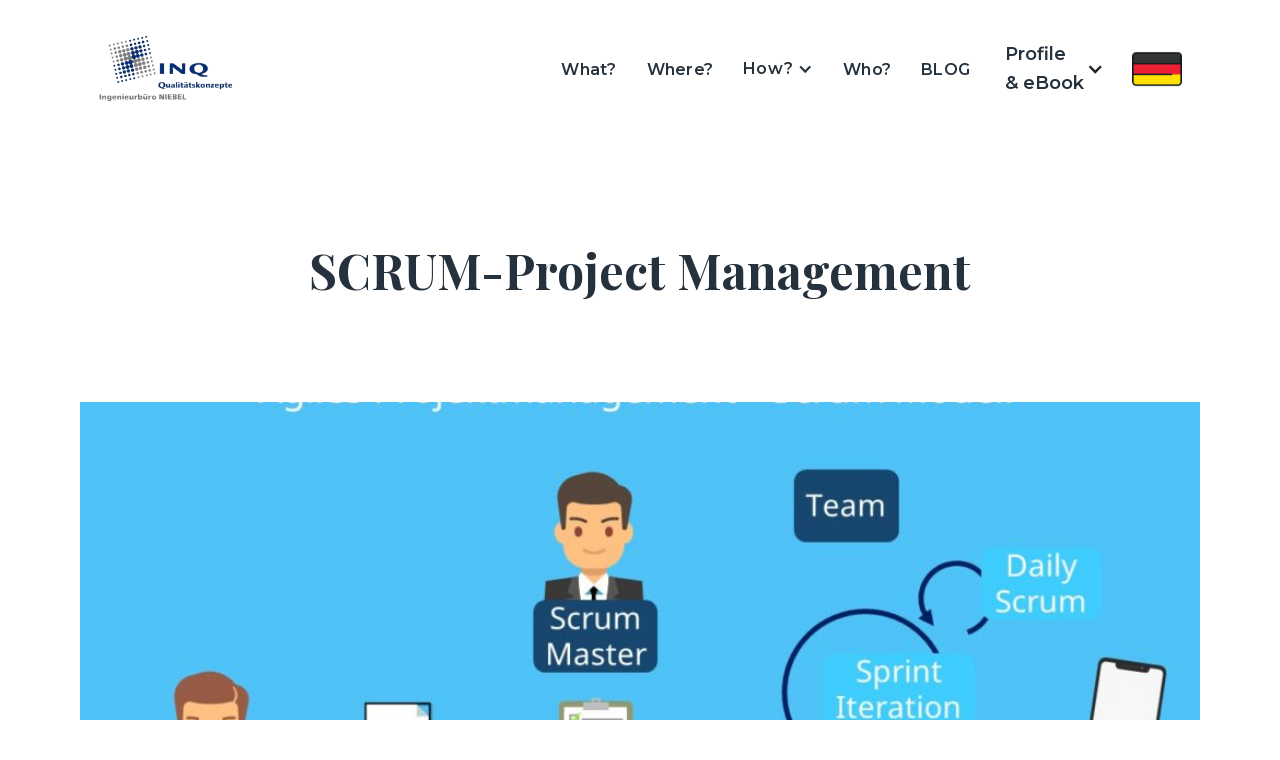

--- FILE ---
content_type: text/html
request_url: https://www.inqonline.de/methods-englisch/scrum-projektmanagement
body_size: 4122
content:
<!DOCTYPE html><!-- This site was created in Webflow. https://webflow.com --><!-- Last Published: Sat Jul 26 2025 17:42:07 GMT+0000 (Coordinated Universal Time) --><html data-wf-domain="www.inqonline.de" data-wf-page="63eb89a237ccf028cea60649" data-wf-site="638ef73ff9d564abd774f693" lang="de" data-wf-collection="63eb89a237ccf0d234a60647" data-wf-item-slug="scrum-projektmanagement"><head><meta charset="utf-8"/><title>SCRUM-Project Management – Methods – INQ Ing.büro Niebel</title><meta content="Scrum is a process model of project and product management, especially for agile software development. It was developed in software engineering, but is independent of it. Scrum is now used in many other..." name="description"/><meta content="SCRUM-Project Management – Methods – INQ Ing.büro Niebel" property="og:title"/><meta content="Scrum is a process model of project and product management, especially for agile software development. It was developed in software engineering, but is independent of it. Scrum is now used in many other..." property="og:description"/><meta content="https://cdn.prod.website-files.com/63904d12aa174e454c017616/63eb8a9ab0f0d131049643be_63a57640670952cd48589e62_3.png" property="og:image"/><meta content="SCRUM-Project Management – Methods – INQ Ing.büro Niebel" property="twitter:title"/><meta content="Scrum is a process model of project and product management, especially for agile software development. It was developed in software engineering, but is independent of it. Scrum is now used in many other..." property="twitter:description"/><meta content="https://cdn.prod.website-files.com/63904d12aa174e454c017616/63eb8a9ab0f0d131049643be_63a57640670952cd48589e62_3.png" property="twitter:image"/><meta property="og:type" content="website"/><meta content="summary_large_image" name="twitter:card"/><meta content="width=device-width, initial-scale=1" name="viewport"/><meta content="yj7jJvSrocEXiKf9O0VnskdKkls0gJzak_dtUd7pcwY" name="google-site-verification"/><meta content="Webflow" name="generator"/><link href="https://cdn.prod.website-files.com/638ef73ff9d564abd774f693/css/inq-online.webflow.shared.d6e33cd77.min.css" rel="stylesheet" type="text/css"/><link href="https://fonts.googleapis.com" rel="preconnect"/><link href="https://fonts.gstatic.com" rel="preconnect" crossorigin="anonymous"/><script src="https://ajax.googleapis.com/ajax/libs/webfont/1.6.26/webfont.js" type="text/javascript"></script><script type="text/javascript">WebFont.load({  google: {    families: ["Montserrat:100,100italic,200,200italic,300,300italic,400,400italic,500,500italic,600,600italic,700,700italic,800,800italic,900,900italic","Oswald:200,300,400,500,600,700","Playfair Display:regular,500,600,700"]  }});</script><script type="text/javascript">!function(o,c){var n=c.documentElement,t=" w-mod-";n.className+=t+"js",("ontouchstart"in o||o.DocumentTouch&&c instanceof DocumentTouch)&&(n.className+=t+"touch")}(window,document);</script><link href="https://cdn.prod.website-files.com/638ef73ff9d564abd774f693/63a16e10d6b22975b34fa4f6_Favicon.png" rel="shortcut icon" type="image/x-icon"/><link href="https://cdn.prod.website-files.com/638ef73ff9d564abd774f693/63a16e180450fa3f8b2e5da4_Webclip.png" rel="apple-touch-icon"/><link href="https://www.inqonline.de//methods-englisch/scrum-projektmanagement" rel="canonical"/><script async="" src="https://www.googletagmanager.com/gtag/js?id=G-51H3X7Y1S8"></script><script type="text/javascript">window.dataLayer = window.dataLayer || [];function gtag(){dataLayer.push(arguments);}gtag('set', 'developer_id.dZGVlNj', true);gtag('js', new Date());gtag('config', 'G-51H3X7Y1S8');</script><script src="https://www.google.com/recaptcha/api.js" type="text/javascript"></script><!-- Google Tag Manager -->
<script>(function(w,d,s,l,i){w[l]=w[l]||[];w[l].push({'gtm.start':
new Date().getTime(),event:'gtm.js'});var f=d.getElementsByTagName(s)[0],
j=d.createElement(s),dl=l!='dataLayer'?'&l='+l:'';j.async=true;j.src=
'https://www.googletagmanager.com/gtm.js?id='+i+dl;f.parentNode.insertBefore(j,f);
})(window,document,'script','dataLayer','GTM-WQ6CSQQ');</script>
<!-- End Google Tag Manager -->

<!-- Hotjar Tracking Code for INQ Online -->
<script>
    (function(h,o,t,j,a,r){
        h.hj=h.hj||function(){(h.hj.q=h.hj.q||[]).push(arguments)};
        h._hjSettings={hjid:3465838,hjsv:6};
        a=o.getElementsByTagName('head')[0];
        r=o.createElement('script');r.async=1;
        r.src=t+h._hjSettings.hjid+j+h._hjSettings.hjsv;
        a.appendChild(r);
    })(window,document,'https://static.hotjar.com/c/hotjar-','.js?sv=');
</script>
<!-- End Hotjar Tracking Code --></head><body><div class="w-embed w-iframe"><!-- Google Tag Manager (noscript) -->
<noscript><iframe src="https://www.googletagmanager.com/ns.html?id=GTM-WQ6CSQQ"
height="0" width="0" style="display:none;visibility:hidden"></iframe></noscript>
<!-- End Google Tag Manager (noscript) --></div><div class="navbar-logo-left"><div data-animation="default" data-collapse="medium" data-duration="400" data-easing="ease" data-easing2="ease" role="banner" class="navbar-logo-left-container shadow-three w-nav"><div class="nav-wrapper"><div class="navbar-wrapper"><a href="/english/home" class="navbar-brand w-nav-brand"><img src="https://cdn.prod.website-files.com/638ef73ff9d564abd774f693/641290a73797193b22f38473_INQ-logo_png%201%20no%20bg.png" loading="lazy" width="Auto" sizes="(max-width: 767px) 100px, (max-width: 991px) 130px, 150px" alt="The INQ Niebel Logo" srcset="https://cdn.prod.website-files.com/638ef73ff9d564abd774f693/641290a73797193b22f38473_INQ-logo_png%201%20no%20bg-p-500.png 500w, https://cdn.prod.website-files.com/638ef73ff9d564abd774f693/641290a73797193b22f38473_INQ-logo_png%201%20no%20bg-p-800.png 800w, https://cdn.prod.website-files.com/638ef73ff9d564abd774f693/641290a73797193b22f38473_INQ-logo_png%201%20no%20bg.png 1024w" class="image-3"/></a><nav role="navigation" class="nav-menu-wrapper w-nav-menu"><ul role="list" class="nav-menu-two w-list-unstyled"><li><a href="/english/services" class="nav-link">What?</a></li><li><a href="/english/projects" class="nav-link">Where?</a></li><li><div data-hover="false" data-delay="0" class="nav-dropdown w-dropdown"><div class="nav-dropdown-toggle w-dropdown-toggle"><div class="nav-dropdown-icon w-icon-dropdown-toggle"></div><div>How?</div></div><nav class="nav-dropdown-list shadow-three mobile-shadow-hide w-dropdown-list"><a href="/english/methods" class="nav-dropdown-link w-dropdown-link">Methods</a><a href="/english/ebenen" class="nav-dropdown-link w-dropdown-link">Levels</a><a href="/english/norms-standards" class="nav-dropdown-link w-dropdown-link">Standards</a><a href="/english/responsibilities" class="nav-dropdown-link w-dropdown-link">Responsibilities</a><a href="/english/industries" class="nav-dropdown-link w-dropdown-link">Industries</a></nav></div></li><li><a href="/english/biography" class="nav-link">Who?</a></li><li><a href="/english/blog" class="nav-link">BLOG</a></li><li><div data-hover="false" data-delay="0" class="w-dropdown"><div class="w-dropdown-toggle"><div class="w-icon-dropdown-toggle"></div><div class="dropdown-download">Profile<br/>&amp; eBook<br/></div></div><nav class="w-dropdown-list"><div class="w-dyn-list"><div role="list" class="w-dyn-items"><div role="listitem" class="profil-tag w-dyn-item"><a href="https://cdn.prod.website-files.com/63904d12aa174e454c017616/6954101c864055f1116fc7d7_ebook_Next-Gen%20SW%20Safety%20Analyses.pdf">NEW!!! eBook - Next-Gen SW Safety Analyses</a></div><div role="listitem" class="profil-tag w-dyn-item"><a href="https://cdn.prod.website-files.com/63904d12aa174e454c017616/68a1f5335ba9de659e729676_Culture%20Hacking%20f%C3%BCr%20Safety%20Projekte.pdf">eBook - Culture Hacking - NEW !!!</a></div><div role="listitem" class="profil-tag w-dyn-item"><a href="https://cdn.prod.website-files.com/63904d12aa174e454c017616/688b1ff4d0289e3a45310422_eBook%20-%20IMS%20ohne%20Ballast.pdf">eBook - IMS ohne Ballast NEW !!!</a></div><div role="listitem" class="profil-tag w-dyn-item"><a href="https://cdn.prod.website-files.com/63904d12aa174e454c017616/68850d04dbb5aea2f830dc9a_Risikoanalyse-Reloaded.pdf">Risiko-Analyse Reloaded - eBook (Deutsch) NEW!!!</a></div><div role="listitem" class="profil-tag w-dyn-item"><a href="https://cdn.prod.website-files.com/63904d12aa174e454c017616/686d2f538b5234886514448f_2025-07-08_CV%20%26%20Profile_e.pdf">Download CV &amp; Profile (EN)</a></div><div role="listitem" class="profil-tag w-dyn-item"><a href="https://cdn.prod.website-files.com/63904d12aa174e454c017616/68850e9cc476cc5f8193785b_Meister%20der%20Sicherheit%20-%20eBook_oL.pdf">Meister der Sicherheit - eBook (Deutsch)</a></div><div role="listitem" class="profil-tag w-dyn-item"><a href="https://cdn.prod.website-files.com/63904d12aa174e454c017616/686d2f081b6c8028fe11741d_2025-07-08_Lebenslauf%20%26%20Projektprofil.pdf">Download Lebenslauf &amp; Profil (Deutsch)</a></div></div></div></nav></div></li><li><a href="/" class="flag-link w-inline-block"><img src="https://cdn.prod.website-files.com/638ef73ff9d564abd774f693/63f1da60ad117e969ad6a517_germany.png" loading="lazy" width="50" alt="Icon of a German flag"/></a></li></ul></nav><div class="menu-button w-nav-button"><div class="icon w-icon-nav-menu"></div></div></div></div></div></div><div><div class="container"><h1 class="page-heading">SCRUM-Project Management</h1><img src="https://cdn.prod.website-files.com/63904d12aa174e454c017616/63eb8a9ab0f0d131049643be_63a57640670952cd48589e62_3.png" loading="lazy" alt="SCRUM Diagram" sizes="100vw" srcset="https://cdn.prod.website-files.com/63904d12aa174e454c017616/63eb8a9ab0f0d131049643be_63a57640670952cd48589e62_3-p-500.png 500w, https://cdn.prod.website-files.com/63904d12aa174e454c017616/63eb8a9ab0f0d131049643be_63a57640670952cd48589e62_3-p-800.png 800w, https://cdn.prod.website-files.com/63904d12aa174e454c017616/63eb8a9ab0f0d131049643be_63a57640670952cd48589e62_3.png 1024w" class="main-image"/><div class="rich-text-block w-richtext"><p>Scrum is a process model of project and product management, especially for agile software development. It was developed in software engineering, but is independent of it. Scrum is now used in many other areas. It is an implementation of Lean Development for project management.</p></div><div class="specs-wrapper"><h4 class="specs-method">Used in Project:</h4><div class="w-dyn-list"><div class="w-dyn-empty"><div>No items found.</div></div></div></div></div></div><div class="footer-section"><div class="container footer"><div class="flex-container"><div class="footer-column first"><a href="/english/home" class="footer-logo w-inline-block"><img src="https://cdn.prod.website-files.com/638ef73ff9d564abd774f693/638ef7de7bcec85c01051d4d_INQ-logo_png%201-min.png" loading="lazy" sizes="133.59375px" srcset="https://cdn.prod.website-files.com/638ef73ff9d564abd774f693/638ef7de7bcec85c01051d4d_INQ-logo_png%201-min-p-500.png 500w, https://cdn.prod.website-files.com/638ef73ff9d564abd774f693/638ef7de7bcec85c01051d4d_INQ-logo_png%201-min-p-800.png 800w, https://cdn.prod.website-files.com/638ef73ff9d564abd774f693/638ef7de7bcec85c01051d4d_INQ-logo_png%201-min.png 1024w" alt="The Company Logo"/></a><div class="text-block-2">INQ.büro Niebel – with safety to quality</div></div><div class="footer-column"><h4 class="footer-h4">Contact</h4><a href="mailto:info@inqonline.de" class="footer-link">info@inqonline.de</a><a href="tel:+496747948839" class="footer-link">phone: +49 (0)6747-948839</a><a href="tel:+4915161716908" class="footer-link">mobile: +49 (0)151-61716908</a><a href="https://www.linkedin.com/in/wolfgang-niebel-38268123/?originalSubdomain=de" target="_blank" class="footer-link">LinkedIn</a></div><div class="footer-column"><h4 class="footer-h4">Pages</h4><a href="/english/home" class="footer-link">Home</a><a href="/english/services" class="footer-link">Services</a><a href="/english/projects" class="footer-link">Projects</a><a href="/english/methods" class="footer-link">Methods</a><a href="/english/ebenen" class="footer-link">Levels</a><a href="/english/norms-standards" class="footer-link">Standards</a><a href="/english/responsibilities" class="footer-link">Responsibilities</a><a href="/english/industries" class="footer-link">Industries</a><a href="/english/biography" class="footer-link">Biography</a><a href="/english/blog" class="footer-link">Blog</a></div><div class="footer-column"><div class="w-dyn-list"><div role="list" class="w-dyn-items"><div role="listitem" class="w-dyn-item"><a href="https://cdn.prod.website-files.com/63904d12aa174e454c017616/6954101c864055f1116fc7d7_ebook_Next-Gen%20SW%20Safety%20Analyses.pdf" class="footer-link">NEW!!! eBook - Next-Gen SW Safety Analyses</a></div><div role="listitem" class="w-dyn-item"><a href="https://cdn.prod.website-files.com/63904d12aa174e454c017616/68a1f5335ba9de659e729676_Culture%20Hacking%20f%C3%BCr%20Safety%20Projekte.pdf" class="footer-link">eBook - Culture Hacking - NEW !!!</a></div><div role="listitem" class="w-dyn-item"><a href="https://cdn.prod.website-files.com/63904d12aa174e454c017616/688b1ff4d0289e3a45310422_eBook%20-%20IMS%20ohne%20Ballast.pdf" class="footer-link">eBook - IMS ohne Ballast NEW !!!</a></div><div role="listitem" class="w-dyn-item"><a href="https://cdn.prod.website-files.com/63904d12aa174e454c017616/68850d04dbb5aea2f830dc9a_Risikoanalyse-Reloaded.pdf" class="footer-link">Risiko-Analyse Reloaded - eBook (Deutsch) NEW!!!</a></div><div role="listitem" class="w-dyn-item"><a href="https://cdn.prod.website-files.com/63904d12aa174e454c017616/686d2f538b5234886514448f_2025-07-08_CV%20%26%20Profile_e.pdf" class="footer-link">Download CV &amp; Profile (EN)</a></div><div role="listitem" class="w-dyn-item"><a href="https://cdn.prod.website-files.com/63904d12aa174e454c017616/68850e9cc476cc5f8193785b_Meister%20der%20Sicherheit%20-%20eBook_oL.pdf" class="footer-link">Meister der Sicherheit - eBook (Deutsch)</a></div><div role="listitem" class="w-dyn-item"><a href="https://cdn.prod.website-files.com/63904d12aa174e454c017616/686d2f081b6c8028fe11741d_2025-07-08_Lebenslauf%20%26%20Projektprofil.pdf" class="footer-link">Download Lebenslauf &amp; Profil (Deutsch)</a></div></div></div><a href="/english/imprint" class="footer-link">Imprint</a></div></div><a href="https://lukasniebel.com?utm_source=footer-link&amp;utm_medium=display&amp;utm_campaign=inq-niebel" target="_blank" class="web-beacon">© Development by Lukas Niebel Designs</a><div class="copywright-inq">© All rights reserved INQ Niebel</div></div></div><script src="https://d3e54v103j8qbb.cloudfront.net/js/jquery-3.5.1.min.dc5e7f18c8.js?site=638ef73ff9d564abd774f693" type="text/javascript" integrity="sha256-9/aliU8dGd2tb6OSsuzixeV4y/faTqgFtohetphbbj0=" crossorigin="anonymous"></script><script src="https://cdn.prod.website-files.com/638ef73ff9d564abd774f693/js/webflow.schunk.039ed449019d8266.js" type="text/javascript"></script><script src="https://cdn.prod.website-files.com/638ef73ff9d564abd774f693/js/webflow.c9f80112.8f14fdb118ccbbf5.js" type="text/javascript"></script></body></html>

--- FILE ---
content_type: text/css
request_url: https://cdn.prod.website-files.com/638ef73ff9d564abd774f693/css/inq-online.webflow.shared.d6e33cd77.min.css
body_size: 12235
content:
html{-webkit-text-size-adjust:100%;-ms-text-size-adjust:100%;font-family:sans-serif}body{margin:0}article,aside,details,figcaption,figure,footer,header,hgroup,main,menu,nav,section,summary{display:block}audio,canvas,progress,video{vertical-align:baseline;display:inline-block}audio:not([controls]){height:0;display:none}[hidden],template{display:none}a{background-color:#0000}a:active,a:hover{outline:0}abbr[title]{border-bottom:1px dotted}b,strong{font-weight:700}dfn{font-style:italic}h1{margin:.67em 0;font-size:2em}mark{color:#000;background:#ff0}small{font-size:80%}sub,sup{vertical-align:baseline;font-size:75%;line-height:0;position:relative}sup{top:-.5em}sub{bottom:-.25em}img{border:0}svg:not(:root){overflow:hidden}hr{box-sizing:content-box;height:0}pre{overflow:auto}code,kbd,pre,samp{font-family:monospace;font-size:1em}button,input,optgroup,select,textarea{color:inherit;font:inherit;margin:0}button{overflow:visible}button,select{text-transform:none}button,html input[type=button],input[type=reset]{-webkit-appearance:button;cursor:pointer}button[disabled],html input[disabled]{cursor:default}button::-moz-focus-inner,input::-moz-focus-inner{border:0;padding:0}input{line-height:normal}input[type=checkbox],input[type=radio]{box-sizing:border-box;padding:0}input[type=number]::-webkit-inner-spin-button,input[type=number]::-webkit-outer-spin-button{height:auto}input[type=search]{-webkit-appearance:none}input[type=search]::-webkit-search-cancel-button,input[type=search]::-webkit-search-decoration{-webkit-appearance:none}legend{border:0;padding:0}textarea{overflow:auto}optgroup{font-weight:700}table{border-collapse:collapse;border-spacing:0}td,th{padding:0}@font-face{font-family:webflow-icons;src:url([data-uri])format("truetype");font-weight:400;font-style:normal}[class^=w-icon-],[class*=\ w-icon-]{speak:none;font-variant:normal;text-transform:none;-webkit-font-smoothing:antialiased;-moz-osx-font-smoothing:grayscale;font-style:normal;font-weight:400;line-height:1;font-family:webflow-icons!important}.w-icon-slider-right:before{content:""}.w-icon-slider-left:before{content:""}.w-icon-nav-menu:before{content:""}.w-icon-arrow-down:before,.w-icon-dropdown-toggle:before{content:""}.w-icon-file-upload-remove:before{content:""}.w-icon-file-upload-icon:before{content:""}*{box-sizing:border-box}html{height:100%}body{color:#333;background-color:#fff;min-height:100%;margin:0;font-family:Arial,sans-serif;font-size:14px;line-height:20px}img{vertical-align:middle;max-width:100%;display:inline-block}html.w-mod-touch *{background-attachment:scroll!important}.w-block{display:block}.w-inline-block{max-width:100%;display:inline-block}.w-clearfix:before,.w-clearfix:after{content:" ";grid-area:1/1/2/2;display:table}.w-clearfix:after{clear:both}.w-hidden{display:none}.w-button{color:#fff;line-height:inherit;cursor:pointer;background-color:#3898ec;border:0;border-radius:0;padding:9px 15px;text-decoration:none;display:inline-block}input.w-button{-webkit-appearance:button}html[data-w-dynpage] [data-w-cloak]{color:#0000!important}.w-code-block{margin:unset}pre.w-code-block code{all:inherit}.w-optimization{display:contents}.w-webflow-badge,.w-webflow-badge>img{box-sizing:unset;width:unset;height:unset;max-height:unset;max-width:unset;min-height:unset;min-width:unset;margin:unset;padding:unset;float:unset;clear:unset;border:unset;border-radius:unset;background:unset;background-image:unset;background-position:unset;background-size:unset;background-repeat:unset;background-origin:unset;background-clip:unset;background-attachment:unset;background-color:unset;box-shadow:unset;transform:unset;direction:unset;font-family:unset;font-weight:unset;color:unset;font-size:unset;line-height:unset;font-style:unset;font-variant:unset;text-align:unset;letter-spacing:unset;-webkit-text-decoration:unset;text-decoration:unset;text-indent:unset;text-transform:unset;list-style-type:unset;text-shadow:unset;vertical-align:unset;cursor:unset;white-space:unset;word-break:unset;word-spacing:unset;word-wrap:unset;transition:unset}.w-webflow-badge{white-space:nowrap;cursor:pointer;box-shadow:0 0 0 1px #0000001a,0 1px 3px #0000001a;visibility:visible!important;opacity:1!important;z-index:2147483647!important;color:#aaadb0!important;overflow:unset!important;background-color:#fff!important;border-radius:3px!important;width:auto!important;height:auto!important;margin:0!important;padding:6px!important;font-size:12px!important;line-height:14px!important;text-decoration:none!important;display:inline-block!important;position:fixed!important;inset:auto 12px 12px auto!important;transform:none!important}.w-webflow-badge>img{position:unset;visibility:unset!important;opacity:1!important;vertical-align:middle!important;display:inline-block!important}h1,h2,h3,h4,h5,h6{margin-bottom:10px;font-weight:700}h1{margin-top:20px;font-size:38px;line-height:44px}h2{margin-top:20px;font-size:32px;line-height:36px}h3{margin-top:20px;font-size:24px;line-height:30px}h4{margin-top:10px;font-size:18px;line-height:24px}h5{margin-top:10px;font-size:14px;line-height:20px}h6{margin-top:10px;font-size:12px;line-height:18px}p{margin-top:0;margin-bottom:10px}blockquote{border-left:5px solid #e2e2e2;margin:0 0 10px;padding:10px 20px;font-size:18px;line-height:22px}figure{margin:0 0 10px}figcaption{text-align:center;margin-top:5px}ul,ol{margin-top:0;margin-bottom:10px;padding-left:40px}.w-list-unstyled{padding-left:0;list-style:none}.w-embed:before,.w-embed:after{content:" ";grid-area:1/1/2/2;display:table}.w-embed:after{clear:both}.w-video{width:100%;padding:0;position:relative}.w-video iframe,.w-video object,.w-video embed{border:none;width:100%;height:100%;position:absolute;top:0;left:0}fieldset{border:0;margin:0;padding:0}button,[type=button],[type=reset]{cursor:pointer;-webkit-appearance:button;border:0}.w-form{margin:0 0 15px}.w-form-done{text-align:center;background-color:#ddd;padding:20px;display:none}.w-form-fail{background-color:#ffdede;margin-top:10px;padding:10px;display:none}label{margin-bottom:5px;font-weight:700;display:block}.w-input,.w-select{color:#333;vertical-align:middle;background-color:#fff;border:1px solid #ccc;width:100%;height:38px;margin-bottom:10px;padding:8px 12px;font-size:14px;line-height:1.42857;display:block}.w-input::placeholder,.w-select::placeholder{color:#999}.w-input:focus,.w-select:focus{border-color:#3898ec;outline:0}.w-input[disabled],.w-select[disabled],.w-input[readonly],.w-select[readonly],fieldset[disabled] .w-input,fieldset[disabled] .w-select{cursor:not-allowed}.w-input[disabled]:not(.w-input-disabled),.w-select[disabled]:not(.w-input-disabled),.w-input[readonly],.w-select[readonly],fieldset[disabled]:not(.w-input-disabled) .w-input,fieldset[disabled]:not(.w-input-disabled) .w-select{background-color:#eee}textarea.w-input,textarea.w-select{height:auto}.w-select{background-color:#f3f3f3}.w-select[multiple]{height:auto}.w-form-label{cursor:pointer;margin-bottom:0;font-weight:400;display:inline-block}.w-radio{margin-bottom:5px;padding-left:20px;display:block}.w-radio:before,.w-radio:after{content:" ";grid-area:1/1/2/2;display:table}.w-radio:after{clear:both}.w-radio-input{float:left;margin:3px 0 0 -20px;line-height:normal}.w-file-upload{margin-bottom:10px;display:block}.w-file-upload-input{opacity:0;z-index:-100;width:.1px;height:.1px;position:absolute;overflow:hidden}.w-file-upload-default,.w-file-upload-uploading,.w-file-upload-success{color:#333;display:inline-block}.w-file-upload-error{margin-top:10px;display:block}.w-file-upload-default.w-hidden,.w-file-upload-uploading.w-hidden,.w-file-upload-error.w-hidden,.w-file-upload-success.w-hidden{display:none}.w-file-upload-uploading-btn{cursor:pointer;background-color:#fafafa;border:1px solid #ccc;margin:0;padding:8px 12px;font-size:14px;font-weight:400;display:flex}.w-file-upload-file{background-color:#fafafa;border:1px solid #ccc;flex-grow:1;justify-content:space-between;margin:0;padding:8px 9px 8px 11px;display:flex}.w-file-upload-file-name{font-size:14px;font-weight:400;display:block}.w-file-remove-link{cursor:pointer;width:auto;height:auto;margin-top:3px;margin-left:10px;padding:3px;display:block}.w-icon-file-upload-remove{margin:auto;font-size:10px}.w-file-upload-error-msg{color:#ea384c;padding:2px 0;display:inline-block}.w-file-upload-info{padding:0 12px;line-height:38px;display:inline-block}.w-file-upload-label{cursor:pointer;background-color:#fafafa;border:1px solid #ccc;margin:0;padding:8px 12px;font-size:14px;font-weight:400;display:inline-block}.w-icon-file-upload-icon,.w-icon-file-upload-uploading{width:20px;margin-right:8px;display:inline-block}.w-icon-file-upload-uploading{height:20px}.w-container{max-width:940px;margin-left:auto;margin-right:auto}.w-container:before,.w-container:after{content:" ";grid-area:1/1/2/2;display:table}.w-container:after{clear:both}.w-container .w-row{margin-left:-10px;margin-right:-10px}.w-row:before,.w-row:after{content:" ";grid-area:1/1/2/2;display:table}.w-row:after{clear:both}.w-row .w-row{margin-left:0;margin-right:0}.w-col{float:left;width:100%;min-height:1px;padding-left:10px;padding-right:10px;position:relative}.w-col .w-col{padding-left:0;padding-right:0}.w-col-1{width:8.33333%}.w-col-2{width:16.6667%}.w-col-3{width:25%}.w-col-4{width:33.3333%}.w-col-5{width:41.6667%}.w-col-6{width:50%}.w-col-7{width:58.3333%}.w-col-8{width:66.6667%}.w-col-9{width:75%}.w-col-10{width:83.3333%}.w-col-11{width:91.6667%}.w-col-12{width:100%}.w-hidden-main{display:none!important}@media screen and (max-width:991px){.w-container{max-width:728px}.w-hidden-main{display:inherit!important}.w-hidden-medium{display:none!important}.w-col-medium-1{width:8.33333%}.w-col-medium-2{width:16.6667%}.w-col-medium-3{width:25%}.w-col-medium-4{width:33.3333%}.w-col-medium-5{width:41.6667%}.w-col-medium-6{width:50%}.w-col-medium-7{width:58.3333%}.w-col-medium-8{width:66.6667%}.w-col-medium-9{width:75%}.w-col-medium-10{width:83.3333%}.w-col-medium-11{width:91.6667%}.w-col-medium-12{width:100%}.w-col-stack{width:100%;left:auto;right:auto}}@media screen and (max-width:767px){.w-hidden-main,.w-hidden-medium{display:inherit!important}.w-hidden-small{display:none!important}.w-row,.w-container .w-row{margin-left:0;margin-right:0}.w-col{width:100%;left:auto;right:auto}.w-col-small-1{width:8.33333%}.w-col-small-2{width:16.6667%}.w-col-small-3{width:25%}.w-col-small-4{width:33.3333%}.w-col-small-5{width:41.6667%}.w-col-small-6{width:50%}.w-col-small-7{width:58.3333%}.w-col-small-8{width:66.6667%}.w-col-small-9{width:75%}.w-col-small-10{width:83.3333%}.w-col-small-11{width:91.6667%}.w-col-small-12{width:100%}}@media screen and (max-width:479px){.w-container{max-width:none}.w-hidden-main,.w-hidden-medium,.w-hidden-small{display:inherit!important}.w-hidden-tiny{display:none!important}.w-col{width:100%}.w-col-tiny-1{width:8.33333%}.w-col-tiny-2{width:16.6667%}.w-col-tiny-3{width:25%}.w-col-tiny-4{width:33.3333%}.w-col-tiny-5{width:41.6667%}.w-col-tiny-6{width:50%}.w-col-tiny-7{width:58.3333%}.w-col-tiny-8{width:66.6667%}.w-col-tiny-9{width:75%}.w-col-tiny-10{width:83.3333%}.w-col-tiny-11{width:91.6667%}.w-col-tiny-12{width:100%}}.w-widget{position:relative}.w-widget-map{width:100%;height:400px}.w-widget-map label{width:auto;display:inline}.w-widget-map img{max-width:inherit}.w-widget-map .gm-style-iw{text-align:center}.w-widget-map .gm-style-iw>button{display:none!important}.w-widget-twitter{overflow:hidden}.w-widget-twitter-count-shim{vertical-align:top;text-align:center;background:#fff;border:1px solid #758696;border-radius:3px;width:28px;height:20px;display:inline-block;position:relative}.w-widget-twitter-count-shim *{pointer-events:none;-webkit-user-select:none;user-select:none}.w-widget-twitter-count-shim .w-widget-twitter-count-inner{text-align:center;color:#999;font-family:serif;font-size:15px;line-height:12px;position:relative}.w-widget-twitter-count-shim .w-widget-twitter-count-clear{display:block;position:relative}.w-widget-twitter-count-shim.w--large{width:36px;height:28px}.w-widget-twitter-count-shim.w--large .w-widget-twitter-count-inner{font-size:18px;line-height:18px}.w-widget-twitter-count-shim:not(.w--vertical){margin-left:5px;margin-right:8px}.w-widget-twitter-count-shim:not(.w--vertical).w--large{margin-left:6px}.w-widget-twitter-count-shim:not(.w--vertical):before,.w-widget-twitter-count-shim:not(.w--vertical):after{content:" ";pointer-events:none;border:solid #0000;width:0;height:0;position:absolute;top:50%;left:0}.w-widget-twitter-count-shim:not(.w--vertical):before{border-width:4px;border-color:#75869600 #5d6c7b #75869600 #75869600;margin-top:-4px;margin-left:-9px}.w-widget-twitter-count-shim:not(.w--vertical).w--large:before{border-width:5px;margin-top:-5px;margin-left:-10px}.w-widget-twitter-count-shim:not(.w--vertical):after{border-width:4px;border-color:#fff0 #fff #fff0 #fff0;margin-top:-4px;margin-left:-8px}.w-widget-twitter-count-shim:not(.w--vertical).w--large:after{border-width:5px;margin-top:-5px;margin-left:-9px}.w-widget-twitter-count-shim.w--vertical{width:61px;height:33px;margin-bottom:8px}.w-widget-twitter-count-shim.w--vertical:before,.w-widget-twitter-count-shim.w--vertical:after{content:" ";pointer-events:none;border:solid #0000;width:0;height:0;position:absolute;top:100%;left:50%}.w-widget-twitter-count-shim.w--vertical:before{border-width:5px;border-color:#5d6c7b #75869600 #75869600;margin-left:-5px}.w-widget-twitter-count-shim.w--vertical:after{border-width:4px;border-color:#fff #fff0 #fff0;margin-left:-4px}.w-widget-twitter-count-shim.w--vertical .w-widget-twitter-count-inner{font-size:18px;line-height:22px}.w-widget-twitter-count-shim.w--vertical.w--large{width:76px}.w-background-video{color:#fff;height:500px;position:relative;overflow:hidden}.w-background-video>video{object-fit:cover;z-index:-100;background-position:50%;background-size:cover;width:100%;height:100%;margin:auto;position:absolute;inset:-100%}.w-background-video>video::-webkit-media-controls-start-playback-button{-webkit-appearance:none;display:none!important}.w-background-video--control{background-color:#0000;padding:0;position:absolute;bottom:1em;right:1em}.w-background-video--control>[hidden]{display:none!important}.w-slider{text-align:center;clear:both;-webkit-tap-highlight-color:#0000;tap-highlight-color:#0000;background:#ddd;height:300px;position:relative}.w-slider-mask{z-index:1;white-space:nowrap;height:100%;display:block;position:relative;left:0;right:0;overflow:hidden}.w-slide{vertical-align:top;white-space:normal;text-align:left;width:100%;height:100%;display:inline-block;position:relative}.w-slider-nav{z-index:2;text-align:center;-webkit-tap-highlight-color:#0000;tap-highlight-color:#0000;height:40px;margin:auto;padding-top:10px;position:absolute;inset:auto 0 0}.w-slider-nav.w-round>div{border-radius:100%}.w-slider-nav.w-num>div{font-size:inherit;line-height:inherit;width:auto;height:auto;padding:.2em .5em}.w-slider-nav.w-shadow>div{box-shadow:0 0 3px #3336}.w-slider-nav-invert{color:#fff}.w-slider-nav-invert>div{background-color:#2226}.w-slider-nav-invert>div.w-active{background-color:#222}.w-slider-dot{cursor:pointer;background-color:#fff6;width:1em;height:1em;margin:0 3px .5em;transition:background-color .1s,color .1s;display:inline-block;position:relative}.w-slider-dot.w-active{background-color:#fff}.w-slider-dot:focus{outline:none;box-shadow:0 0 0 2px #fff}.w-slider-dot:focus.w-active{box-shadow:none}.w-slider-arrow-left,.w-slider-arrow-right{cursor:pointer;color:#fff;-webkit-tap-highlight-color:#0000;tap-highlight-color:#0000;-webkit-user-select:none;user-select:none;width:80px;margin:auto;font-size:40px;position:absolute;inset:0;overflow:hidden}.w-slider-arrow-left [class^=w-icon-],.w-slider-arrow-right [class^=w-icon-],.w-slider-arrow-left [class*=\ w-icon-],.w-slider-arrow-right [class*=\ w-icon-]{position:absolute}.w-slider-arrow-left:focus,.w-slider-arrow-right:focus{outline:0}.w-slider-arrow-left{z-index:3;right:auto}.w-slider-arrow-right{z-index:4;left:auto}.w-icon-slider-left,.w-icon-slider-right{width:1em;height:1em;margin:auto;inset:0}.w-slider-aria-label{clip:rect(0 0 0 0);border:0;width:1px;height:1px;margin:-1px;padding:0;position:absolute;overflow:hidden}.w-slider-force-show{display:block!important}.w-dropdown{text-align:left;z-index:900;margin-left:auto;margin-right:auto;display:inline-block;position:relative}.w-dropdown-btn,.w-dropdown-toggle,.w-dropdown-link{vertical-align:top;color:#222;text-align:left;white-space:nowrap;margin-left:auto;margin-right:auto;padding:20px;text-decoration:none;position:relative}.w-dropdown-toggle{-webkit-user-select:none;user-select:none;cursor:pointer;padding-right:40px;display:inline-block}.w-dropdown-toggle:focus{outline:0}.w-icon-dropdown-toggle{width:1em;height:1em;margin:auto 20px auto auto;position:absolute;top:0;bottom:0;right:0}.w-dropdown-list{background:#ddd;min-width:100%;display:none;position:absolute}.w-dropdown-list.w--open{display:block}.w-dropdown-link{color:#222;padding:10px 20px;display:block}.w-dropdown-link.w--current{color:#0082f3}.w-dropdown-link:focus{outline:0}@media screen and (max-width:767px){.w-nav-brand{padding-left:10px}}.w-lightbox-backdrop{cursor:auto;letter-spacing:normal;text-indent:0;text-shadow:none;text-transform:none;visibility:visible;white-space:normal;word-break:normal;word-spacing:normal;word-wrap:normal;color:#fff;text-align:center;z-index:2000;opacity:0;-webkit-user-select:none;-moz-user-select:none;-webkit-tap-highlight-color:transparent;background:#000000e6;outline:0;font-family:Helvetica Neue,Helvetica,Ubuntu,Segoe UI,Verdana,sans-serif;font-size:17px;font-style:normal;font-weight:300;line-height:1.2;list-style:disc;position:fixed;inset:0;-webkit-transform:translate(0)}.w-lightbox-backdrop,.w-lightbox-container{-webkit-overflow-scrolling:touch;height:100%;overflow:auto}.w-lightbox-content{height:100vh;position:relative;overflow:hidden}.w-lightbox-view{opacity:0;width:100vw;height:100vh;position:absolute}.w-lightbox-view:before{content:"";height:100vh}.w-lightbox-group,.w-lightbox-group .w-lightbox-view,.w-lightbox-group .w-lightbox-view:before{height:86vh}.w-lightbox-frame,.w-lightbox-view:before{vertical-align:middle;display:inline-block}.w-lightbox-figure{margin:0;position:relative}.w-lightbox-group .w-lightbox-figure{cursor:pointer}.w-lightbox-img{width:auto;max-width:none;height:auto}.w-lightbox-image{float:none;max-width:100vw;max-height:100vh;display:block}.w-lightbox-group .w-lightbox-image{max-height:86vh}.w-lightbox-caption{text-align:left;text-overflow:ellipsis;white-space:nowrap;background:#0006;padding:.5em 1em;position:absolute;bottom:0;left:0;right:0;overflow:hidden}.w-lightbox-embed{width:100%;height:100%;position:absolute;inset:0}.w-lightbox-control{cursor:pointer;background-position:50%;background-repeat:no-repeat;background-size:24px;width:4em;transition:all .3s;position:absolute;top:0}.w-lightbox-left{background-image:url([data-uri]);display:none;bottom:0;left:0}.w-lightbox-right{background-image:url([data-uri]);display:none;bottom:0;right:0}.w-lightbox-close{background-image:url([data-uri]);background-size:18px;height:2.6em;right:0}.w-lightbox-strip{white-space:nowrap;padding:0 1vh;line-height:0;position:absolute;bottom:0;left:0;right:0;overflow:auto hidden}.w-lightbox-item{box-sizing:content-box;cursor:pointer;width:10vh;padding:2vh 1vh;display:inline-block;-webkit-transform:translate(0,0)}.w-lightbox-active{opacity:.3}.w-lightbox-thumbnail{background:#222;height:10vh;position:relative;overflow:hidden}.w-lightbox-thumbnail-image{position:absolute;top:0;left:0}.w-lightbox-thumbnail .w-lightbox-tall{width:100%;top:50%;transform:translateY(-50%)}.w-lightbox-thumbnail .w-lightbox-wide{height:100%;left:50%;transform:translate(-50%)}.w-lightbox-spinner{box-sizing:border-box;border:5px solid #0006;border-radius:50%;width:40px;height:40px;margin-top:-20px;margin-left:-20px;animation:.8s linear infinite spin;position:absolute;top:50%;left:50%}.w-lightbox-spinner:after{content:"";border:3px solid #0000;border-bottom-color:#fff;border-radius:50%;position:absolute;inset:-4px}.w-lightbox-hide{display:none}.w-lightbox-noscroll{overflow:hidden}@media (min-width:768px){.w-lightbox-content{height:96vh;margin-top:2vh}.w-lightbox-view,.w-lightbox-view:before{height:96vh}.w-lightbox-group,.w-lightbox-group .w-lightbox-view,.w-lightbox-group .w-lightbox-view:before{height:84vh}.w-lightbox-image{max-width:96vw;max-height:96vh}.w-lightbox-group .w-lightbox-image{max-width:82.3vw;max-height:84vh}.w-lightbox-left,.w-lightbox-right{opacity:.5;display:block}.w-lightbox-close{opacity:.8}.w-lightbox-control:hover{opacity:1}}.w-lightbox-inactive,.w-lightbox-inactive:hover{opacity:0}.w-richtext:before,.w-richtext:after{content:" ";grid-area:1/1/2/2;display:table}.w-richtext:after{clear:both}.w-richtext[contenteditable=true]:before,.w-richtext[contenteditable=true]:after{white-space:initial}.w-richtext ol,.w-richtext ul{overflow:hidden}.w-richtext .w-richtext-figure-selected.w-richtext-figure-type-video div:after,.w-richtext .w-richtext-figure-selected[data-rt-type=video] div:after,.w-richtext .w-richtext-figure-selected.w-richtext-figure-type-image div,.w-richtext .w-richtext-figure-selected[data-rt-type=image] div{outline:2px solid #2895f7}.w-richtext figure.w-richtext-figure-type-video>div:after,.w-richtext figure[data-rt-type=video]>div:after{content:"";display:none;position:absolute;inset:0}.w-richtext figure{max-width:60%;position:relative}.w-richtext figure>div:before{cursor:default!important}.w-richtext figure img{width:100%}.w-richtext figure figcaption.w-richtext-figcaption-placeholder{opacity:.6}.w-richtext figure div{color:#0000;font-size:0}.w-richtext figure.w-richtext-figure-type-image,.w-richtext figure[data-rt-type=image]{display:table}.w-richtext figure.w-richtext-figure-type-image>div,.w-richtext figure[data-rt-type=image]>div{display:inline-block}.w-richtext figure.w-richtext-figure-type-image>figcaption,.w-richtext figure[data-rt-type=image]>figcaption{caption-side:bottom;display:table-caption}.w-richtext figure.w-richtext-figure-type-video,.w-richtext figure[data-rt-type=video]{width:60%;height:0}.w-richtext figure.w-richtext-figure-type-video iframe,.w-richtext figure[data-rt-type=video] iframe{width:100%;height:100%;position:absolute;top:0;left:0}.w-richtext figure.w-richtext-figure-type-video>div,.w-richtext figure[data-rt-type=video]>div{width:100%}.w-richtext figure.w-richtext-align-center{clear:both;margin-left:auto;margin-right:auto}.w-richtext figure.w-richtext-align-center.w-richtext-figure-type-image>div,.w-richtext figure.w-richtext-align-center[data-rt-type=image]>div{max-width:100%}.w-richtext figure.w-richtext-align-normal{clear:both}.w-richtext figure.w-richtext-align-fullwidth{text-align:center;clear:both;width:100%;max-width:100%;margin-left:auto;margin-right:auto;display:block}.w-richtext figure.w-richtext-align-fullwidth>div{padding-bottom:inherit;display:inline-block}.w-richtext figure.w-richtext-align-fullwidth>figcaption{display:block}.w-richtext figure.w-richtext-align-floatleft{float:left;clear:none;margin-right:15px}.w-richtext figure.w-richtext-align-floatright{float:right;clear:none;margin-left:15px}.w-nav{z-index:1000;background:#ddd;position:relative}.w-nav:before,.w-nav:after{content:" ";grid-area:1/1/2/2;display:table}.w-nav:after{clear:both}.w-nav-brand{float:left;color:#333;text-decoration:none;position:relative}.w-nav-link{vertical-align:top;color:#222;text-align:left;margin-left:auto;margin-right:auto;padding:20px;text-decoration:none;display:inline-block;position:relative}.w-nav-link.w--current{color:#0082f3}.w-nav-menu{float:right;position:relative}[data-nav-menu-open]{text-align:center;background:#c8c8c8;min-width:200px;position:absolute;top:100%;left:0;right:0;overflow:visible;display:block!important}.w--nav-link-open{display:block;position:relative}.w-nav-overlay{width:100%;display:none;position:absolute;top:100%;left:0;right:0;overflow:hidden}.w-nav-overlay [data-nav-menu-open]{top:0}.w-nav[data-animation=over-left] .w-nav-overlay{width:auto}.w-nav[data-animation=over-left] .w-nav-overlay,.w-nav[data-animation=over-left] [data-nav-menu-open]{z-index:1;top:0;right:auto}.w-nav[data-animation=over-right] .w-nav-overlay{width:auto}.w-nav[data-animation=over-right] .w-nav-overlay,.w-nav[data-animation=over-right] [data-nav-menu-open]{z-index:1;top:0;left:auto}.w-nav-button{float:right;cursor:pointer;-webkit-tap-highlight-color:#0000;tap-highlight-color:#0000;-webkit-user-select:none;user-select:none;padding:18px;font-size:24px;display:none;position:relative}.w-nav-button:focus{outline:0}.w-nav-button.w--open{color:#fff;background-color:#c8c8c8}.w-nav[data-collapse=all] .w-nav-menu{display:none}.w-nav[data-collapse=all] .w-nav-button,.w--nav-dropdown-open,.w--nav-dropdown-toggle-open{display:block}.w--nav-dropdown-list-open{position:static}@media screen and (max-width:991px){.w-nav[data-collapse=medium] .w-nav-menu{display:none}.w-nav[data-collapse=medium] .w-nav-button{display:block}}@media screen and (max-width:767px){.w-nav[data-collapse=small] .w-nav-menu{display:none}.w-nav[data-collapse=small] .w-nav-button{display:block}.w-nav-brand{padding-left:10px}}@media screen and (max-width:479px){.w-nav[data-collapse=tiny] .w-nav-menu{display:none}.w-nav[data-collapse=tiny] .w-nav-button{display:block}}.w-tabs{position:relative}.w-tabs:before,.w-tabs:after{content:" ";grid-area:1/1/2/2;display:table}.w-tabs:after{clear:both}.w-tab-menu{position:relative}.w-tab-link{vertical-align:top;text-align:left;cursor:pointer;color:#222;background-color:#ddd;padding:9px 30px;text-decoration:none;display:inline-block;position:relative}.w-tab-link.w--current{background-color:#c8c8c8}.w-tab-link:focus{outline:0}.w-tab-content{display:block;position:relative;overflow:hidden}.w-tab-pane{display:none;position:relative}.w--tab-active{display:block}@media screen and (max-width:479px){.w-tab-link{display:block}}.w-ix-emptyfix:after{content:""}@keyframes spin{0%{transform:rotate(0)}to{transform:rotate(360deg)}}.w-dyn-empty{background-color:#ddd;padding:10px}.w-dyn-hide,.w-dyn-bind-empty,.w-condition-invisible{display:none!important}.wf-layout-layout{display:grid}:root{--para-grey:#535353;--paperwhite:#fbfbfb;--heading-blue:#25313c;--inq-blue:#042663}.w-pagination-wrapper{flex-wrap:wrap;justify-content:center;display:flex}.w-pagination-previous{color:#333;background-color:#fafafa;border:1px solid #ccc;border-radius:2px;margin-left:10px;margin-right:10px;padding:9px 20px;font-size:14px;display:block}.w-pagination-previous-icon{margin-right:4px}.w-pagination-next{color:#333;background-color:#fafafa;border:1px solid #ccc;border-radius:2px;margin-left:10px;margin-right:10px;padding:9px 20px;font-size:14px;display:block}.w-pagination-next-icon{margin-left:4px}.w-form-formrecaptcha{margin-bottom:8px}body{color:var(--para-grey);font-family:Montserrat,sans-serif;font-size:18px;line-height:163%}h1{text-align:center;margin-top:0;margin-bottom:0;font-family:Playfair Display,sans-serif;font-size:48px;font-weight:700;line-height:64px}h2{text-align:center;margin-top:20px;margin-bottom:10px;font-family:Montserrat,sans-serif;font-size:32px;font-weight:400;line-height:39px}h3{text-align:center;margin-top:20px;margin-bottom:10px;font-size:24px;font-weight:400;line-height:29px}h4{text-align:center;letter-spacing:1px;margin-top:0;margin-bottom:10px;font-size:18px;font-weight:700;line-height:24px}p{white-space:normal;margin-bottom:10px}a{color:#000;font-size:16px;font-weight:600;line-height:175%;text-decoration:none}.container{flex-direction:column;max-width:1160px;margin-top:0;margin-left:auto;margin-right:auto;padding:100px 20px 0}.container.top{margin-top:100px;padding-bottom:0}.container.banner{justify-content:center;align-items:center;height:298px;padding-top:0;display:flex}.container.footer{padding-top:60px}.container.flex{align-items:center;display:flex}.hero-image{background-image:linear-gradient(#0003,#0003),url(https://cdn.prod.website-files.com/638ef73ff9d564abd774f693/638ef7def9d5645d647506dd_Frame%201-min.jpg);background-position:0 0,50%;background-size:auto,cover;height:800px}.hph1{text-align:center;margin-top:288px}.hph1.white{color:var(--paperwhite);max-width:626px;margin-top:288px;margin-left:auto;margin-right:auto}.navbar-logo-left-container{z-index:5;background-color:#0000;width:1030px;max-width:100%;margin-left:auto;margin-right:auto;padding:15px 20px}.navbar-logo-left-container.shadow-three{width:100%;max-width:1140px;margin-bottom:0;padding-top:20px;padding-bottom:20px}.container-2{width:100%;max-width:940px;margin-left:auto;margin-right:auto}.navbar-wrapper{justify-content:space-between;align-items:center;display:flex}.nav-menu-two{justify-content:space-between;align-items:center;margin-bottom:0;display:flex}.nav-link{color:var(--heading-blue);letter-spacing:.25px;margin-left:5px;margin-right:5px;padding:5px 10px;font-size:16px;line-height:28px;text-decoration:none;transition:all .2s}.nav-link:hover{color:#25313cbf;text-decoration:underline}.nav-link:focus-visible,.nav-link[data-wf-focus-visible]{outline-offset:0px;color:#0050bd;border-radius:4px;outline:2px solid #0050bd}.nav-dropdown{margin-left:5px;margin-right:5px;font-weight:600}.nav-dropdown-toggle{color:var(--heading-blue);letter-spacing:.25px;padding:5px 30px 5px 10px;font-size:16px;line-height:28px;transition:all .2s}.nav-dropdown-toggle:hover{color:#25313cbf;text-decoration:underline}.nav-dropdown-toggle:focus-visible,.nav-dropdown-toggle[data-wf-focus-visible]{outline-offset:0px;color:#0050bd;border-radius:5px;outline:2px solid #0050bd}.nav-dropdown-icon{margin-right:10px}.nav-dropdown-list{background-color:#fff;border-radius:12px}.nav-dropdown-list.w--open{padding-top:10px;padding-bottom:10px}.nav-dropdown-list.shadow-three.mobile-shadow-hide.w--open{background-color:var(--inq-blue);border-radius:0}.nav-dropdown-link{color:var(--paperwhite);padding-top:5px;padding-bottom:5px;font-size:14px}.nav-dropdown-link:hover{color:#fbfbfbcc}.nav-dropdown-link:focus-visible,.nav-dropdown-link[data-wf-focus-visible]{outline-offset:0px;color:#0050bd;border-radius:5px;outline:2px solid #0050bd}.nav-divider{background-color:#e4ebf3;width:1px;height:22px;margin-left:15px;margin-right:15px}.nav-link-accent{color:#1a1b1f;letter-spacing:.25px;margin-left:5px;margin-right:20px;padding:5px 10px;font-size:14px;font-weight:700;line-height:20px;text-decoration:none}.nav-link-accent:hover{color:#1a1b1fbf}.button-primary{color:#fff;letter-spacing:2px;text-transform:uppercase;background-color:#1a1b1f;padding:12px 25px;font-size:12px;line-height:20px;transition:all .2s}.button-primary:hover{color:#fff;background-color:#32343a}.button-primary:active{background-color:#43464d}.hero-content{max-width:626px;margin-top:188px;margin-left:auto;margin-right:auto}.hero-h1{text-align:center}.hero-h1.white{color:var(--paperwhite)}.heading-60-down{color:var(--heading-blue);text-align:center;margin-top:0;margin-bottom:60px;font-weight:400}.heading-60-down.bold{font-weight:700}.arrow-body{background-color:var(--inq-blue);width:153px;height:107px}.flexbox{justify-content:center;align-items:center;display:flex}.flexbox.comment{flex-flow:column wrap;align-items:center}.arrow-end{border-top:53px solid var(--inq-blue);border-bottom:54px solid var(--inq-blue);border-left:40px solid #0000}.arrow-tip{border-style:solid none solid solid;border-width:57px 40px 50px;border-color:transparent black transparent var(--inq-blue);background-color:#0000}.text-block{color:var(--paperwhite);text-align:center}.arrow-heading{color:var(--paperwhite);text-align:center;margin-top:10px}.arrow-spec{color:var(--paperwhite);text-align:center;letter-spacing:1px;text-transform:uppercase;font-size:16px}.arrow-right{display:flex;position:relative;left:-12px}.arrow-middle{display:flex}.arrow-left{display:flex;position:relative;right:-12px}.arrow-body-middle{background-color:var(--inq-blue);width:181px;height:107px}.arrow-body-right{background-color:var(--inq-blue);width:204px;height:107px}.section{margin-top:100px}.section.banner{background-image:linear-gradient(285deg,#507ccc,var(--inq-blue));height:298px;margin-top:100px;box-shadow:0 3px 6px 2px #00000040}.section.top{margin-top:0}.white{color:var(--paperwhite);text-align:center;margin:0 auto}.white.h3{margin-top:10px;margin-bottom:15px}.white.serviceh2{padding-top:20px;padding-bottom:20px}.white.caption{text-align:left}.white.banner{max-width:674px}.heading-4{text-align:center}.heading-5{margin-top:0;margin-bottom:60px}.arrow-link{transition:all .2s}.arrow-link:hover{transform:translate(-2px,-2px)}.body{background-color:var(--paperwhite)}.grid-container{grid-column-gap:16px;grid-row-gap:16px;grid-template-rows:auto auto;grid-template-columns:1fr 1fr 1fr 1fr 1fr 1fr;grid-auto-columns:1fr}.text-wrapper{flex-direction:column;align-items:center;max-width:586px;margin-top:60px;margin-left:auto;margin-right:auto;display:flex}.paragraph{text-align:center}.button-bio{background-color:var(--inq-blue);color:var(--paperwhite);text-align:left;margin-top:40px;padding:12px 16px;transition:all .2s}.button-bio:hover{transform:translate(-2px,-2px)}.heading-6{margin-top:0;margin-bottom:0}.bio-flex{display:flex}.paragraph-spacing{max-width:565px;margin-right:30px}.image{transition:all .2s}.image-div{max-width:565px;transition:all .2s}.image-div:hover{transform:translate(-2px,-2px)}.blog-grid{grid-column-gap:16px;grid-row-gap:16px;grid-template-rows:auto;grid-template-columns:1fr 1fr 1fr;grid-auto-columns:1fr;display:none}.blog-card{background-color:var(--inq-blue);flex-direction:column;width:367px;max-width:367px;height:100%;display:flex;overflow:hidden}.caption{color:var(--paperwhite);padding-bottom:15px;padding-left:15px;padding-right:15px;font-size:14px;font-weight:400}.blog-card-h3{color:var(--paperwhite)}.footer-section{background-color:var(--inq-blue);margin-top:100px}.footer-column.first{width:167px}.flex-container{justify-content:space-between;align-items:stretch;display:flex}.footer{color:var(--paperwhite);margin-top:0;margin-bottom:35px}.footer-link{color:var(--paperwhite);flex-direction:column;align-items:flex-start;font-weight:500;transition:all .2s;display:flex}.footer-link:hover{color:#fbfbfbcc;transform:translate(-2px,-2px)}.text-block-2{color:var(--paperwhite);margin-top:20px;font-size:16px}.copywright-inq{color:#fbfbfb80;margin-top:0;font-size:14px}.footer-logo{max-width:80%;transition:all .2s}.footer-logo:hover{transform:translate(-2px,-2px);box-shadow:1px 1px 6px #000c}.link-block{max-width:565px}.blog-card-image{background-image:url(https://cdn.prod.website-files.com/638ef73ff9d564abd774f693/639033925fb6d12a38573e94_grafik-20221117-134731-min.png);background-position:40%;background-repeat:no-repeat;background-size:cover;max-width:367px;height:186px}.image-2{height:186px}.collection-list-wrapper{grid-column-gap:16px;grid-row-gap:16px;grid-template-rows:auto auto;grid-template-columns:1fr 1fr;grid-auto-columns:1fr}.collection-list{flex-wrap:wrap;display:flex}.thumgnail{background-image:url(https://d3e54v103j8qbb.cloudfront.net/img/background-image.svg);background-position:0 0;background-size:auto;height:168px}.collection-item-kunde{grid-column-gap:16px;grid-row-gap:16px;flex-direction:column;grid-template-rows:auto auto;grid-template-columns:1fr 1fr;grid-auto-columns:1fr;min-height:168px;transition:all .2s}.collection-item-kunde:hover{transform:translate(-2px,-2px);box-shadow:3px 3px 7px -2px #00000040}.section-2{grid-column-gap:16px;grid-row-gap:16px;flex-direction:column;grid-template-rows:auto auto;grid-template-columns:1fr 1fr;grid-auto-columns:1fr}.collection-list-home-project{grid-column-gap:16px;grid-row-gap:16px;grid-template-rows:auto auto;grid-template-columns:repeat(auto-fit,minmax(168px,1fr));grid-auto-columns:1fr;display:grid}.project-thumbnail{background-image:linear-gradient(to bottom,var(--paperwhite),var(--paperwhite));justify-content:center;align-items:center;width:100%;height:100%;display:flex}.blog-thumbnail{background-image:url(https://d3e54v103j8qbb.cloudfront.net/img/background-image.svg);background-position:50%;background-size:cover;height:187px}.blog-cards{grid-column-gap:16px;grid-row-gap:16px;background-color:var(--inq-blue);flex-direction:column;grid-template-rows:auto auto;grid-template-columns:1fr 1fr;grid-auto-columns:1fr;height:450px;display:flex}.hp-blog{grid-column-gap:16px;grid-row-gap:16px;grid-template-rows:auto;grid-template-columns:repeat(auto-fit,minmax(200px,1fr));grid-auto-columns:1fr;display:grid}.div-block{flex-direction:column;justify-content:space-between;height:214px;display:flex}.collection-item-blog{transition:all .2s}.collection-item-blog:hover{transform:translate(-2px,-2px);box-shadow:3px 3px 7px 1px #00000040}.body-2{background-color:var(--paperwhite)}.page-heading{color:var(--heading-blue);margin-bottom:20px}.service-card{background-color:var(--inq-blue);max-width:525px;max-height:525px;transition:all .2s}.service-card:hover{transform:translate(-2px,-2px);box-shadow:3px 3px 7px -2px #00000040}.collection-list-service{grid-column-gap:16px;grid-row-gap:16px;grid-template-rows:auto auto auto;grid-template-columns:repeat(auto-fit,minmax(430px,1fr));grid-auto-columns:1fr;display:grid}.main-image{object-fit:cover;object-position:50% 50%;width:100%;max-height:450px;margin-top:80px;margin-bottom:60px}.main-image.blog{margin-top:20px}.main-image.bio{object-position:50% 48%}.blog-content{max-width:764px;margin-bottom:60px;margin-left:auto;margin-right:auto}.specs{color:var(--heading-blue);text-align:left;min-width:350px;margin-bottom:20px}.specs-wrapper{justify-content:flex-start;align-items:flex-start;display:flex}.cv{margin-top:40px;margin-bottom:0;transition:all .2s;display:block}.cv:hover{text-decoration:underline;transform:translate(-2px,-2px)}.button{background-color:var(--inq-blue);color:var(--paperwhite);text-align:center;width:180px;margin-top:40px;padding:12px 16px;transition:all .2s}.button:hover{transform:translate(-2px,-2px)}.button-white{border:2px solid var(--inq-blue);background-color:var(--paperwhite);color:var(--inq-blue);text-align:center;border-radius:0;width:180px;margin-top:20px;font-weight:600;transition:all .2s}.button-white:hover{transform:translate(-2px,-2px)}.button-linkedin{background-color:var(--inq-blue);color:var(--paperwhite);text-align:center;width:180px;margin-top:40px;transition:all .2s}.button-linkedin:hover{transform:translate(-2px,-2px)}.main-image-wrapper{max-width:900px}.project-card{background-color:var(--inq-blue);flex-direction:column;justify-content:space-between;height:100%;padding-left:0;transition:all .2s;display:flex}.project-card:hover{transform:translate(-2px,-2px);box-shadow:3px 3px 7px -2px #00000040}.project-card.no-hover{justify-content:space-around;transition-property:none}.project-card.no-hover:hover{box-shadow:none;transform:none}.collection-list-projects{grid-column-gap:16px;grid-row-gap:16px;grid-template-rows:auto auto;grid-template-columns:repeat(auto-fit,minmax(290px,1fr));grid-auto-columns:1fr;display:grid}.project-link{color:var(--paperwhite);padding-bottom:10px;padding-left:15px;text-decoration:underline;transition:all .2s;display:block}.project-link:hover{color:#fbfbfbbf}.project-image{object-fit:contain;object-position:50% 0%;flex:1;height:185px}.specs-projects{color:var(--heading-blue);text-align:left;min-width:240px;margin-bottom:20px}.divider{background-color:#53535380;flex:1;justify-content:center;height:1px;margin-bottom:60px;padding-left:5px;padding-right:5px}.link-ref{color:var(--heading-blue);transition:all .2s}.link-ref:hover{color:#25313cbf}.link-block-3{background-color:var(--inq-blue);height:100%}.collection-list-method{grid-column-gap:16px;grid-row-gap:16px;grid-template-rows:auto auto;grid-template-columns:repeat(auto-fit,minmax(290px,1fr));grid-auto-columns:1fr;display:grid}.specs-method{color:var(--heading-blue);text-align:left;min-width:260px;margin-bottom:20px}.collection-list-ebene{grid-column-gap:16px;grid-row-gap:16px;grid-template-rows:auto auto;grid-template-columns:repeat(auto-fit,minmax(290px,1fr));grid-auto-columns:1fr;display:grid}.collection-item{background-color:var(--inq-blue)}.collection-list-norm{grid-column-gap:16px;grid-row-gap:16px;grid-template-rows:auto auto;grid-template-columns:repeat(auto-fit,minmax(290px,1fr));grid-auto-columns:1fr;display:grid}.collection-item-2{background-color:var(--inq-blue)}.collection-list-aufgabe,.collection-list-industry{grid-column-gap:16px;grid-row-gap:16px;grid-template-rows:auto auto;grid-template-columns:repeat(auto-fit,minmax(290px,1fr));grid-auto-columns:1fr;display:grid}.biography{text-align:left;max-width:764px;margin-bottom:60px;margin-left:auto;margin-right:auto}.bio-form{margin-top:40px}.form{max-width:464px}.text-field{border-style:solid;border-width:1px 1px 1px 3px;border-color:var(--inq-blue);color:var(--heading-blue)}.text-field::placeholder{color:#25313cb3;text-align:left}.text-field.message{white-space:normal;min-height:120px}.success-message{background-color:var(--inq-blue)}.collection-list-blog{grid-column-gap:16px;grid-row-gap:16px;grid-template-rows:auto auto;grid-template-columns:repeat(auto-fit,minmax(290px,1fr));grid-auto-columns:1fr;display:grid}.blog-date{text-align:left;margin-top:60px;margin-bottom:0}.h4-comments{color:var(--heading-blue);text-align:left}.disqus-plugin{flex-direction:column;align-items:center;max-width:764px;margin-left:auto;margin-right:auto}._764{flex-direction:column;justify-content:center;align-items:center;max-width:764px}.div-block-2{max-width:764px}.divider-projects{background-color:#53535380;flex:1;justify-content:center;margin-bottom:0;padding-left:5px;padding-right:5px}.seperator{padding-left:5px;padding-right:5px}.collection-list-wrapper-mobile{display:none}.image-3{max-width:150px}.footer-h4{text-align:left}.collection-list-wrapper-mob{display:none}.collection-list-wrapper-desk{display:block}.seperator-flex{display:flex}.rich-text-block{margin-bottom:20px}.empty-state-hidden{display:none}.image-4{width:100%;height:100%}.utility-page-wrap{justify-content:center;align-items:center;width:100vw;max-width:100%;height:100vh;max-height:100%;display:flex}.utility-page-content{text-align:center;flex-direction:column;width:260px;display:flex}.frosted-glass{background-color:#0006;max-width:320px;padding:30px}.horizontal-divider{background-color:#fffc;width:100%;height:1px;margin-top:20px;margin-bottom:20px}.second-heading{max-width:750px;margin-bottom:16px;font-family:Oswald,sans-serif;font-size:29px}.second-heading.utility-heading{margin-bottom:30px;font-family:Playfair Display,sans-serif;font-size:36px}.circle-image{z-index:2;border-radius:50%;width:450px;position:relative}.circle-image.glow{z-index:1;filter:saturate(200%)blur(90px);position:absolute;inset:0%}.utility-button{background-color:var(--paperwhite);color:var(--heading-blue);width:100%;transition:all .2s}.utility-button:hover{transform:translate(-2px,-2px)}.utility-page-content-2{z-index:3;text-align:center;flex-direction:column;width:260px;display:flex;position:relative}.utility-page-wrap-2{color:#ffffffd9;background-color:#161616;justify-content:center;align-items:center;width:100vw;max-width:100%;height:100vh;max-height:100%;display:flex}._404{color:var(--paperwhite);margin-bottom:30px;font-family:Playfair Display,sans-serif;font-size:130px;line-height:1}._404-interaction{position:absolute}.text-block-404{color:#fbfbfbcc}.heading-7{text-align:left}.paragraph-5{margin-top:20px;margin-bottom:20px}.rich-text-impressum{text-align:left}.web-beacon{color:var(--paperwhite);margin-top:60px;font-size:14px;transition:all .2s;display:block}.web-beacon:hover{color:#fbfbfbcc;transform:translate(-2px,-2px)}.image-5{max-width:80%}.specs-norm{color:var(--heading-blue);text-align:left;min-width:260px;margin-bottom:20px}.flag-link{padding:4px 8px;transition:all .2s}.flag-link:hover{transform:translate(-2px,-2px)}.dropdown-download{color:var(--heading-blue);font-weight:600;transition:all .2s}.dropdown-download:hover{text-decoration:underline}.profil-tag{color:var(--paperwhite);text-align:center;padding:8px;transition:all .2s}.profil-tag:hover{transform:translate(-2px);box-shadow:1px 1px 2px 1px #0003}@media screen and (min-width:1920px){.arrow-body,.arrow-body-middle,.arrow-body-right{margin-left:-1px;margin-right:-1px}.second-heading{font-size:40px;line-height:1.1}}@media screen and (max-width:991px){.container{padding-top:60px}.hero-image{height:600px}.navbar-logo-left-container.shadow-three{padding-bottom:0}.container-2{max-width:728px}.nav-menu-wrapper{background-color:#0000;padding-left:20px;padding-right:20px}.nav-menu-two{background-color:var(--paperwhite);flex-wrap:wrap;justify-content:space-around;align-items:center;margin-top:0;padding:20px;display:flex;box-shadow:0 8px 50px #0000000d}.nav-link{padding-left:5px;padding-right:5px}.nav-dropdown-list.shadow-three.w--open{position:absolute}.menu-button{padding:12px}.menu-button.w--open{background-color:var(--paperwhite);color:var(--inq-blue)}.hero-content{margin-top:120px}.hero-h1.white{font-size:40px}.heading-60-down{font-size:24px}.heading-60-down.bold{font-size:22px}.white.h3{margin-top:0;font-size:19px}.white.serviceh2{font-size:28px}.white.banner,.heading-6{font-size:19px}.paragraph-spacing{max-width:400px}.caption{margin-bottom:0;font-size:12px}.footer-link{font-size:14px}.blog-thumbnail{height:150px}.blog-cards{height:430px}.collection-list-service{grid-template-columns:repeat(auto-fit,minmax(330px,1fr))}.collection-list-projects,.collection-list-method{grid-template-columns:repeat(auto-fit,minmax(290px,1fr))}.icon{color:var(--heading-blue);font-size:24px}.paragraph-2,.paragraph-3,.paragraph-4{font-size:16px}.image-3{max-width:130px}.collection-list-wrapper-mob{display:block}.collection-list-wrapper-desk{display:none}}@media screen and (max-width:767px){.container{padding-top:20px}.hero-image{height:auto;padding-bottom:60px}.navbar-logo-left-container{max-width:100%}.navbar-logo-left-container.shadow-three{padding-bottom:0}.navbar-brand{padding-left:0}.nav-menu-two{flex-direction:column;margin-top:0;padding-bottom:20px}.nav-link{padding-top:10px;padding-bottom:10px;display:inline-block}.nav-dropdown{flex-direction:column;align-items:center;display:flex}.nav-dropdown-toggle{padding-top:10px;padding-bottom:10px}.nav-dropdown-list.shadow-three{box-shadow:0 8px 50px #0000000d}.nav-dropdown-list.shadow-three.w--open{position:relative}.nav-dropdown-list.shadow-three.mobile-shadow-hide{box-shadow:none}.nav-divider{width:200px;max-width:100%;height:1px;margin-top:10px;margin-bottom:10px}.nav-link-accent{margin-right:5px;padding-top:10px;padding-bottom:10px;display:inline-block}.mobile-margin-top-10{margin-top:10px}.hero-content{margin-top:0}.hero-h1.white{padding-top:20px;font-size:24px;line-height:40px}.heading-60-down{margin-bottom:20px;font-size:20px}.heading-60-down.bold{font-size:18px}.flexbox{flex-direction:column}.arrow-heading{font-size:18px}.arrow-spec{font-size:12px}.arrow-right{padding-top:20px;left:0}.arrow-left{padding-bottom:20px;right:0}.white.h3{font-size:16px}.white.serviceh2{font-size:24px}.white.banner{font-size:16px}.button-bio{font-size:14px}.heading-6{font-size:16px}.paragraph-spacing{max-width:260px}.image-div{margin-right:-30px}.footer-section{margin-top:40px}.footer-column{margin-bottom:20px}.flex-container{flex-direction:column}.footer-link{font-size:14px}.copywright-inq{margin-top:0;font-size:12px}.footer-logo{max-width:60%}.blog-thumbnail{height:130px}.blog-cards{height:430px}.page-heading{font-size:32px;line-height:48px}.subheading{margin-top:0;font-size:18px}.collection-list-service{grid-template-columns:repeat(auto-fit,minmax(220px,1fr));justify-content:stretch;align-items:stretch}.main-image{margin-top:40px;margin-bottom:20px}.main-image.blog{margin-bottom:20px}.blog-content{margin-bottom:40px;font-size:16px}.specs{margin-bottom:0}.specs-wrapper{flex-direction:column;margin-bottom:20px}.collection-list-projects{grid-template-columns:repeat(auto-fit,minmax(220px,1fr))}.project-link{font-size:12px}.project-image{height:128px}.specs-projects{margin-bottom:0}.divider{margin-bottom:20px}.collection-list-method{grid-template-columns:repeat(auto-fit,minmax(220px,1fr))}.specs-method{margin-bottom:0}.collection-list-ebene,.collection-list-norm,.collection-list-aufgabe,.collection-list-industry{grid-template-columns:repeat(auto-fit,minmax(220px,1fr))}.biography{font-size:16px}.collection-list-blog{grid-template-columns:repeat(auto-fit,minmax(220px,1fr))}.blog-date{margin-top:20px;font-size:14px}.paragraph-2{font-size:14px;line-height:160%}.paragraph-3,.paragraph-4{font-size:14px}.collection-list-wrapper-desktop{display:none}.collection-list-wrapper-mobile{display:block}.image-3{max-width:100px}.footer-h4{font-size:16px}.seperator-flex{flex-direction:row;display:flex}.rich-text-block{font-size:16px}.second-heading{margin-bottom:10px;font-size:25px}.web-beacon{margin-top:0;font-size:12px}.image-5{max-width:60%}.specs-norm{margin-bottom:0}.profil-tag{color:var(--paperwhite)}}@media screen and (max-width:479px){.container.footer{padding-top:40px}.hero-image{height:280px}.container-2{max-width:none}.nav-menu-two{flex-direction:column}.hero-h1.white{font-size:20px}.heading-60-down.bold{font-size:18px}.arrow-heading{font-size:16px}.arrow-spec{font-size:11px}.white.banner{font-size:14px}.button-bio{text-align:center;display:inline-block}.heading-6{font-size:14px}.bio-flex{flex-direction:column}.bio-flex.reverse{flex-direction:column-reverse}.paragraph-spacing{text-align:center;flex-direction:column;align-items:center;margin-left:auto;margin-right:auto;display:flex}.image-div{margin-bottom:20px;margin-right:0}.caption{text-align:center}.text-block-2{margin-top:10px}.blog-cards{height:390px}.div-block{justify-content:space-around}.collection-list-service{grid-template-columns:1fr}.specs{font-size:18px}.specs.verf-gbar{font-size:16px}.collection-list-projects{grid-template-columns:1fr}.project-image{object-position:50% 50%}.collection-list-industry{grid-template-columns:repeat(auto-fit,minmax(220px,1fr))}.image-3{max-width:100px}.recaptcha-wrapper{perspective-origin:0 0;transform-origin:0 0;transform:scale(.9)}.second-heading{font-size:23px}}